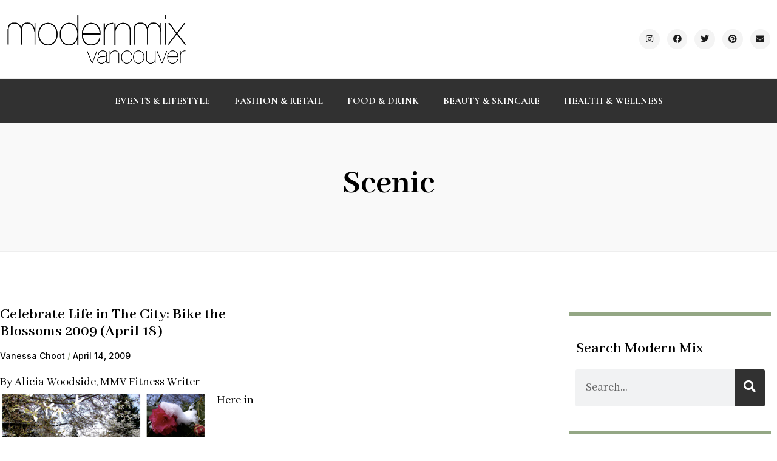

--- FILE ---
content_type: text/html; charset=UTF-8
request_url: https://modernmixvancouver.com/tag/scenic/
body_size: 13702
content:
<!doctype html>
<html dir="ltr" lang="en-US" prefix="og: https://ogp.me/ns#">
<head>
	<meta charset="UTF-8">
	<meta name="viewport" content="width=device-width, initial-scale=1">
	<link rel="profile" href="https://gmpg.org/xfn/11">
	<title>scenic | Modern Mix Vancouver</title>

		<!-- All in One SEO 4.9.3 - aioseo.com -->
	<meta name="robots" content="max-image-preview:large" />
	<link rel="canonical" href="https://modernmixvancouver.com/tag/scenic/" />
	<meta name="generator" content="All in One SEO (AIOSEO) 4.9.3" />
		<script type="application/ld+json" class="aioseo-schema">
			{"@context":"https:\/\/schema.org","@graph":[{"@type":"BreadcrumbList","@id":"https:\/\/modernmixvancouver.com\/tag\/scenic\/#breadcrumblist","itemListElement":[{"@type":"ListItem","@id":"https:\/\/modernmixvancouver.com#listItem","position":1,"name":"Home","item":"https:\/\/modernmixvancouver.com","nextItem":{"@type":"ListItem","@id":"https:\/\/modernmixvancouver.com\/tag\/scenic\/#listItem","name":"scenic"}},{"@type":"ListItem","@id":"https:\/\/modernmixvancouver.com\/tag\/scenic\/#listItem","position":2,"name":"scenic","previousItem":{"@type":"ListItem","@id":"https:\/\/modernmixvancouver.com#listItem","name":"Home"}}]},{"@type":"CollectionPage","@id":"https:\/\/modernmixvancouver.com\/tag\/scenic\/#collectionpage","url":"https:\/\/modernmixvancouver.com\/tag\/scenic\/","name":"scenic | Modern Mix Vancouver","inLanguage":"en-US","isPartOf":{"@id":"https:\/\/modernmixvancouver.com\/#website"},"breadcrumb":{"@id":"https:\/\/modernmixvancouver.com\/tag\/scenic\/#breadcrumblist"}},{"@type":"Organization","@id":"https:\/\/modernmixvancouver.com\/#organization","name":"Modern Mix Vancouver","description":"Canadian lifestyle blogger and content creator keeping you in the know on local brands, businesses and experiences in Vancouver","url":"https:\/\/modernmixvancouver.com\/"},{"@type":"WebSite","@id":"https:\/\/modernmixvancouver.com\/#website","url":"https:\/\/modernmixvancouver.com\/","name":"Modern Mix Vancouver","description":"Canadian lifestyle blogger and content creator keeping you in the know on local brands, businesses and experiences in Vancouver","inLanguage":"en-US","publisher":{"@id":"https:\/\/modernmixvancouver.com\/#organization"}}]}
		</script>
		<!-- All in One SEO -->

<link rel="alternate" type="application/rss+xml" title="Modern Mix Vancouver &raquo; Feed" href="https://modernmixvancouver.com/feed/" />
<link rel="alternate" type="application/rss+xml" title="Modern Mix Vancouver &raquo; Comments Feed" href="https://modernmixvancouver.com/comments/feed/" />
<link rel="alternate" type="application/rss+xml" title="Modern Mix Vancouver &raquo; scenic Tag Feed" href="https://modernmixvancouver.com/tag/scenic/feed/" />
<script>
window._wpemojiSettings = {"baseUrl":"https:\/\/s.w.org\/images\/core\/emoji\/14.0.0\/72x72\/","ext":".png","svgUrl":"https:\/\/s.w.org\/images\/core\/emoji\/14.0.0\/svg\/","svgExt":".svg","source":{"concatemoji":"https:\/\/modernmixvancouver.com\/wp-includes\/js\/wp-emoji-release.min.js?ver=3729f3c3bbe44cee7898ad3d334912e3"}};
/*! This file is auto-generated */
!function(i,n){var o,s,e;function c(e){try{var t={supportTests:e,timestamp:(new Date).valueOf()};sessionStorage.setItem(o,JSON.stringify(t))}catch(e){}}function p(e,t,n){e.clearRect(0,0,e.canvas.width,e.canvas.height),e.fillText(t,0,0);var t=new Uint32Array(e.getImageData(0,0,e.canvas.width,e.canvas.height).data),r=(e.clearRect(0,0,e.canvas.width,e.canvas.height),e.fillText(n,0,0),new Uint32Array(e.getImageData(0,0,e.canvas.width,e.canvas.height).data));return t.every(function(e,t){return e===r[t]})}function u(e,t,n){switch(t){case"flag":return n(e,"\ud83c\udff3\ufe0f\u200d\u26a7\ufe0f","\ud83c\udff3\ufe0f\u200b\u26a7\ufe0f")?!1:!n(e,"\ud83c\uddfa\ud83c\uddf3","\ud83c\uddfa\u200b\ud83c\uddf3")&&!n(e,"\ud83c\udff4\udb40\udc67\udb40\udc62\udb40\udc65\udb40\udc6e\udb40\udc67\udb40\udc7f","\ud83c\udff4\u200b\udb40\udc67\u200b\udb40\udc62\u200b\udb40\udc65\u200b\udb40\udc6e\u200b\udb40\udc67\u200b\udb40\udc7f");case"emoji":return!n(e,"\ud83e\udef1\ud83c\udffb\u200d\ud83e\udef2\ud83c\udfff","\ud83e\udef1\ud83c\udffb\u200b\ud83e\udef2\ud83c\udfff")}return!1}function f(e,t,n){var r="undefined"!=typeof WorkerGlobalScope&&self instanceof WorkerGlobalScope?new OffscreenCanvas(300,150):i.createElement("canvas"),a=r.getContext("2d",{willReadFrequently:!0}),o=(a.textBaseline="top",a.font="600 32px Arial",{});return e.forEach(function(e){o[e]=t(a,e,n)}),o}function t(e){var t=i.createElement("script");t.src=e,t.defer=!0,i.head.appendChild(t)}"undefined"!=typeof Promise&&(o="wpEmojiSettingsSupports",s=["flag","emoji"],n.supports={everything:!0,everythingExceptFlag:!0},e=new Promise(function(e){i.addEventListener("DOMContentLoaded",e,{once:!0})}),new Promise(function(t){var n=function(){try{var e=JSON.parse(sessionStorage.getItem(o));if("object"==typeof e&&"number"==typeof e.timestamp&&(new Date).valueOf()<e.timestamp+604800&&"object"==typeof e.supportTests)return e.supportTests}catch(e){}return null}();if(!n){if("undefined"!=typeof Worker&&"undefined"!=typeof OffscreenCanvas&&"undefined"!=typeof URL&&URL.createObjectURL&&"undefined"!=typeof Blob)try{var e="postMessage("+f.toString()+"("+[JSON.stringify(s),u.toString(),p.toString()].join(",")+"));",r=new Blob([e],{type:"text/javascript"}),a=new Worker(URL.createObjectURL(r),{name:"wpTestEmojiSupports"});return void(a.onmessage=function(e){c(n=e.data),a.terminate(),t(n)})}catch(e){}c(n=f(s,u,p))}t(n)}).then(function(e){for(var t in e)n.supports[t]=e[t],n.supports.everything=n.supports.everything&&n.supports[t],"flag"!==t&&(n.supports.everythingExceptFlag=n.supports.everythingExceptFlag&&n.supports[t]);n.supports.everythingExceptFlag=n.supports.everythingExceptFlag&&!n.supports.flag,n.DOMReady=!1,n.readyCallback=function(){n.DOMReady=!0}}).then(function(){return e}).then(function(){var e;n.supports.everything||(n.readyCallback(),(e=n.source||{}).concatemoji?t(e.concatemoji):e.wpemoji&&e.twemoji&&(t(e.twemoji),t(e.wpemoji)))}))}((window,document),window._wpemojiSettings);
</script>
<style id='wp-emoji-styles-inline-css'>

	img.wp-smiley, img.emoji {
		display: inline !important;
		border: none !important;
		box-shadow: none !important;
		height: 1em !important;
		width: 1em !important;
		margin: 0 0.07em !important;
		vertical-align: -0.1em !important;
		background: none !important;
		padding: 0 !important;
	}
</style>
<link rel='stylesheet' id='wp-block-library-css' href='https://modernmixvancouver.com/wp-includes/css/dist/block-library/style.min.css?ver=3729f3c3bbe44cee7898ad3d334912e3' media='all' />
<link rel='stylesheet' id='aioseo/css/src/vue/standalone/blocks/table-of-contents/global.scss-css' href='https://modernmixvancouver.com/wp-content/plugins/all-in-one-seo-pack/dist/Lite/assets/css/table-of-contents/global.e90f6d47.css?ver=4.9.3' media='all' />
<style id='classic-theme-styles-inline-css'>
/*! This file is auto-generated */
.wp-block-button__link{color:#fff;background-color:#32373c;border-radius:9999px;box-shadow:none;text-decoration:none;padding:calc(.667em + 2px) calc(1.333em + 2px);font-size:1.125em}.wp-block-file__button{background:#32373c;color:#fff;text-decoration:none}
</style>
<style id='global-styles-inline-css'>
body{--wp--preset--color--black: #000000;--wp--preset--color--cyan-bluish-gray: #abb8c3;--wp--preset--color--white: #ffffff;--wp--preset--color--pale-pink: #f78da7;--wp--preset--color--vivid-red: #cf2e2e;--wp--preset--color--luminous-vivid-orange: #ff6900;--wp--preset--color--luminous-vivid-amber: #fcb900;--wp--preset--color--light-green-cyan: #7bdcb5;--wp--preset--color--vivid-green-cyan: #00d084;--wp--preset--color--pale-cyan-blue: #8ed1fc;--wp--preset--color--vivid-cyan-blue: #0693e3;--wp--preset--color--vivid-purple: #9b51e0;--wp--preset--gradient--vivid-cyan-blue-to-vivid-purple: linear-gradient(135deg,rgba(6,147,227,1) 0%,rgb(155,81,224) 100%);--wp--preset--gradient--light-green-cyan-to-vivid-green-cyan: linear-gradient(135deg,rgb(122,220,180) 0%,rgb(0,208,130) 100%);--wp--preset--gradient--luminous-vivid-amber-to-luminous-vivid-orange: linear-gradient(135deg,rgba(252,185,0,1) 0%,rgba(255,105,0,1) 100%);--wp--preset--gradient--luminous-vivid-orange-to-vivid-red: linear-gradient(135deg,rgba(255,105,0,1) 0%,rgb(207,46,46) 100%);--wp--preset--gradient--very-light-gray-to-cyan-bluish-gray: linear-gradient(135deg,rgb(238,238,238) 0%,rgb(169,184,195) 100%);--wp--preset--gradient--cool-to-warm-spectrum: linear-gradient(135deg,rgb(74,234,220) 0%,rgb(151,120,209) 20%,rgb(207,42,186) 40%,rgb(238,44,130) 60%,rgb(251,105,98) 80%,rgb(254,248,76) 100%);--wp--preset--gradient--blush-light-purple: linear-gradient(135deg,rgb(255,206,236) 0%,rgb(152,150,240) 100%);--wp--preset--gradient--blush-bordeaux: linear-gradient(135deg,rgb(254,205,165) 0%,rgb(254,45,45) 50%,rgb(107,0,62) 100%);--wp--preset--gradient--luminous-dusk: linear-gradient(135deg,rgb(255,203,112) 0%,rgb(199,81,192) 50%,rgb(65,88,208) 100%);--wp--preset--gradient--pale-ocean: linear-gradient(135deg,rgb(255,245,203) 0%,rgb(182,227,212) 50%,rgb(51,167,181) 100%);--wp--preset--gradient--electric-grass: linear-gradient(135deg,rgb(202,248,128) 0%,rgb(113,206,126) 100%);--wp--preset--gradient--midnight: linear-gradient(135deg,rgb(2,3,129) 0%,rgb(40,116,252) 100%);--wp--preset--font-size--small: 13px;--wp--preset--font-size--medium: 20px;--wp--preset--font-size--large: 36px;--wp--preset--font-size--x-large: 42px;--wp--preset--spacing--20: 0.44rem;--wp--preset--spacing--30: 0.67rem;--wp--preset--spacing--40: 1rem;--wp--preset--spacing--50: 1.5rem;--wp--preset--spacing--60: 2.25rem;--wp--preset--spacing--70: 3.38rem;--wp--preset--spacing--80: 5.06rem;--wp--preset--shadow--natural: 6px 6px 9px rgba(0, 0, 0, 0.2);--wp--preset--shadow--deep: 12px 12px 50px rgba(0, 0, 0, 0.4);--wp--preset--shadow--sharp: 6px 6px 0px rgba(0, 0, 0, 0.2);--wp--preset--shadow--outlined: 6px 6px 0px -3px rgba(255, 255, 255, 1), 6px 6px rgba(0, 0, 0, 1);--wp--preset--shadow--crisp: 6px 6px 0px rgba(0, 0, 0, 1);}:where(.is-layout-flex){gap: 0.5em;}:where(.is-layout-grid){gap: 0.5em;}body .is-layout-flow > .alignleft{float: left;margin-inline-start: 0;margin-inline-end: 2em;}body .is-layout-flow > .alignright{float: right;margin-inline-start: 2em;margin-inline-end: 0;}body .is-layout-flow > .aligncenter{margin-left: auto !important;margin-right: auto !important;}body .is-layout-constrained > .alignleft{float: left;margin-inline-start: 0;margin-inline-end: 2em;}body .is-layout-constrained > .alignright{float: right;margin-inline-start: 2em;margin-inline-end: 0;}body .is-layout-constrained > .aligncenter{margin-left: auto !important;margin-right: auto !important;}body .is-layout-constrained > :where(:not(.alignleft):not(.alignright):not(.alignfull)){max-width: var(--wp--style--global--content-size);margin-left: auto !important;margin-right: auto !important;}body .is-layout-constrained > .alignwide{max-width: var(--wp--style--global--wide-size);}body .is-layout-flex{display: flex;}body .is-layout-flex{flex-wrap: wrap;align-items: center;}body .is-layout-flex > *{margin: 0;}body .is-layout-grid{display: grid;}body .is-layout-grid > *{margin: 0;}:where(.wp-block-columns.is-layout-flex){gap: 2em;}:where(.wp-block-columns.is-layout-grid){gap: 2em;}:where(.wp-block-post-template.is-layout-flex){gap: 1.25em;}:where(.wp-block-post-template.is-layout-grid){gap: 1.25em;}.has-black-color{color: var(--wp--preset--color--black) !important;}.has-cyan-bluish-gray-color{color: var(--wp--preset--color--cyan-bluish-gray) !important;}.has-white-color{color: var(--wp--preset--color--white) !important;}.has-pale-pink-color{color: var(--wp--preset--color--pale-pink) !important;}.has-vivid-red-color{color: var(--wp--preset--color--vivid-red) !important;}.has-luminous-vivid-orange-color{color: var(--wp--preset--color--luminous-vivid-orange) !important;}.has-luminous-vivid-amber-color{color: var(--wp--preset--color--luminous-vivid-amber) !important;}.has-light-green-cyan-color{color: var(--wp--preset--color--light-green-cyan) !important;}.has-vivid-green-cyan-color{color: var(--wp--preset--color--vivid-green-cyan) !important;}.has-pale-cyan-blue-color{color: var(--wp--preset--color--pale-cyan-blue) !important;}.has-vivid-cyan-blue-color{color: var(--wp--preset--color--vivid-cyan-blue) !important;}.has-vivid-purple-color{color: var(--wp--preset--color--vivid-purple) !important;}.has-black-background-color{background-color: var(--wp--preset--color--black) !important;}.has-cyan-bluish-gray-background-color{background-color: var(--wp--preset--color--cyan-bluish-gray) !important;}.has-white-background-color{background-color: var(--wp--preset--color--white) !important;}.has-pale-pink-background-color{background-color: var(--wp--preset--color--pale-pink) !important;}.has-vivid-red-background-color{background-color: var(--wp--preset--color--vivid-red) !important;}.has-luminous-vivid-orange-background-color{background-color: var(--wp--preset--color--luminous-vivid-orange) !important;}.has-luminous-vivid-amber-background-color{background-color: var(--wp--preset--color--luminous-vivid-amber) !important;}.has-light-green-cyan-background-color{background-color: var(--wp--preset--color--light-green-cyan) !important;}.has-vivid-green-cyan-background-color{background-color: var(--wp--preset--color--vivid-green-cyan) !important;}.has-pale-cyan-blue-background-color{background-color: var(--wp--preset--color--pale-cyan-blue) !important;}.has-vivid-cyan-blue-background-color{background-color: var(--wp--preset--color--vivid-cyan-blue) !important;}.has-vivid-purple-background-color{background-color: var(--wp--preset--color--vivid-purple) !important;}.has-black-border-color{border-color: var(--wp--preset--color--black) !important;}.has-cyan-bluish-gray-border-color{border-color: var(--wp--preset--color--cyan-bluish-gray) !important;}.has-white-border-color{border-color: var(--wp--preset--color--white) !important;}.has-pale-pink-border-color{border-color: var(--wp--preset--color--pale-pink) !important;}.has-vivid-red-border-color{border-color: var(--wp--preset--color--vivid-red) !important;}.has-luminous-vivid-orange-border-color{border-color: var(--wp--preset--color--luminous-vivid-orange) !important;}.has-luminous-vivid-amber-border-color{border-color: var(--wp--preset--color--luminous-vivid-amber) !important;}.has-light-green-cyan-border-color{border-color: var(--wp--preset--color--light-green-cyan) !important;}.has-vivid-green-cyan-border-color{border-color: var(--wp--preset--color--vivid-green-cyan) !important;}.has-pale-cyan-blue-border-color{border-color: var(--wp--preset--color--pale-cyan-blue) !important;}.has-vivid-cyan-blue-border-color{border-color: var(--wp--preset--color--vivid-cyan-blue) !important;}.has-vivid-purple-border-color{border-color: var(--wp--preset--color--vivid-purple) !important;}.has-vivid-cyan-blue-to-vivid-purple-gradient-background{background: var(--wp--preset--gradient--vivid-cyan-blue-to-vivid-purple) !important;}.has-light-green-cyan-to-vivid-green-cyan-gradient-background{background: var(--wp--preset--gradient--light-green-cyan-to-vivid-green-cyan) !important;}.has-luminous-vivid-amber-to-luminous-vivid-orange-gradient-background{background: var(--wp--preset--gradient--luminous-vivid-amber-to-luminous-vivid-orange) !important;}.has-luminous-vivid-orange-to-vivid-red-gradient-background{background: var(--wp--preset--gradient--luminous-vivid-orange-to-vivid-red) !important;}.has-very-light-gray-to-cyan-bluish-gray-gradient-background{background: var(--wp--preset--gradient--very-light-gray-to-cyan-bluish-gray) !important;}.has-cool-to-warm-spectrum-gradient-background{background: var(--wp--preset--gradient--cool-to-warm-spectrum) !important;}.has-blush-light-purple-gradient-background{background: var(--wp--preset--gradient--blush-light-purple) !important;}.has-blush-bordeaux-gradient-background{background: var(--wp--preset--gradient--blush-bordeaux) !important;}.has-luminous-dusk-gradient-background{background: var(--wp--preset--gradient--luminous-dusk) !important;}.has-pale-ocean-gradient-background{background: var(--wp--preset--gradient--pale-ocean) !important;}.has-electric-grass-gradient-background{background: var(--wp--preset--gradient--electric-grass) !important;}.has-midnight-gradient-background{background: var(--wp--preset--gradient--midnight) !important;}.has-small-font-size{font-size: var(--wp--preset--font-size--small) !important;}.has-medium-font-size{font-size: var(--wp--preset--font-size--medium) !important;}.has-large-font-size{font-size: var(--wp--preset--font-size--large) !important;}.has-x-large-font-size{font-size: var(--wp--preset--font-size--x-large) !important;}
.wp-block-navigation a:where(:not(.wp-element-button)){color: inherit;}
:where(.wp-block-post-template.is-layout-flex){gap: 1.25em;}:where(.wp-block-post-template.is-layout-grid){gap: 1.25em;}
:where(.wp-block-columns.is-layout-flex){gap: 2em;}:where(.wp-block-columns.is-layout-grid){gap: 2em;}
.wp-block-pullquote{font-size: 1.5em;line-height: 1.6;}
</style>
<link rel='stylesheet' id='hello-elementor-css' href='https://modernmixvancouver.com/wp-content/themes/hello-elementor/style.min.css?ver=3.0.0' media='all' />
<link rel='stylesheet' id='hello-elementor-theme-style-css' href='https://modernmixvancouver.com/wp-content/themes/hello-elementor/theme.min.css?ver=3.0.0' media='all' />
<link rel='stylesheet' id='hello-elementor-header-footer-css' href='https://modernmixvancouver.com/wp-content/themes/hello-elementor/header-footer.min.css?ver=3.0.0' media='all' />
<link rel='stylesheet' id='elementor-frontend-css' href='https://modernmixvancouver.com/wp-content/plugins/elementor/assets/css/frontend-lite.min.css?ver=3.18.3' media='all' />
<link rel='stylesheet' id='elementor-post-34148-css' href='https://modernmixvancouver.com/wp-content/uploads/elementor/css/post-34148.css?ver=1705693286' media='all' />
<link rel='stylesheet' id='elementor-icons-css' href='https://modernmixvancouver.com/wp-content/plugins/elementor/assets/lib/eicons/css/elementor-icons.min.css?ver=5.25.0' media='all' />
<link rel='stylesheet' id='swiper-css' href='https://modernmixvancouver.com/wp-content/plugins/elementor/assets/lib/swiper/css/swiper.min.css?ver=5.3.6' media='all' />
<link rel='stylesheet' id='elementor-pro-css' href='https://modernmixvancouver.com/wp-content/plugins/elementor-pro/assets/css/frontend-lite.min.css?ver=3.18.3' media='all' />
<link rel='stylesheet' id='elementor-global-css' href='https://modernmixvancouver.com/wp-content/uploads/elementor/css/global.css?ver=1705693395' media='all' />
<link rel='stylesheet' id='elementor-post-34128-css' href='https://modernmixvancouver.com/wp-content/uploads/elementor/css/post-34128.css?ver=1705693286' media='all' />
<link rel='stylesheet' id='elementor-post-34131-css' href='https://modernmixvancouver.com/wp-content/uploads/elementor/css/post-34131.css?ver=1705693286' media='all' />
<link rel='stylesheet' id='elementor-post-34139-css' href='https://modernmixvancouver.com/wp-content/uploads/elementor/css/post-34139.css?ver=1705693532' media='all' />
<link rel='stylesheet' id='google-fonts-1-css' href='https://fonts.googleapis.com/css?family=Cormorant+Garamond%3A100%2C100italic%2C200%2C200italic%2C300%2C300italic%2C400%2C400italic%2C500%2C500italic%2C600%2C600italic%2C700%2C700italic%2C800%2C800italic%2C900%2C900italic%7CAbhaya+Libre%3A100%2C100italic%2C200%2C200italic%2C300%2C300italic%2C400%2C400italic%2C500%2C500italic%2C600%2C600italic%2C700%2C700italic%2C800%2C800italic%2C900%2C900italic%7CInter%3A100%2C100italic%2C200%2C200italic%2C300%2C300italic%2C400%2C400italic%2C500%2C500italic%2C600%2C600italic%2C700%2C700italic%2C800%2C800italic%2C900%2C900italic%7CPlayfair+Display%3A100%2C100italic%2C200%2C200italic%2C300%2C300italic%2C400%2C400italic%2C500%2C500italic%2C600%2C600italic%2C700%2C700italic%2C800%2C800italic%2C900%2C900italic&#038;display=swap&#038;ver=3729f3c3bbe44cee7898ad3d334912e3' media='all' />
<link rel='stylesheet' id='elementor-icons-shared-0-css' href='https://modernmixvancouver.com/wp-content/plugins/elementor/assets/lib/font-awesome/css/fontawesome.min.css?ver=5.15.3' media='all' />
<link rel='stylesheet' id='elementor-icons-fa-brands-css' href='https://modernmixvancouver.com/wp-content/plugins/elementor/assets/lib/font-awesome/css/brands.min.css?ver=5.15.3' media='all' />
<link rel='stylesheet' id='elementor-icons-fa-solid-css' href='https://modernmixvancouver.com/wp-content/plugins/elementor/assets/lib/font-awesome/css/solid.min.css?ver=5.15.3' media='all' />
<link rel="preconnect" href="https://fonts.gstatic.com/" crossorigin><link rel="https://api.w.org/" href="https://modernmixvancouver.com/wp-json/" /><link rel="alternate" type="application/json" href="https://modernmixvancouver.com/wp-json/wp/v2/tags/1519" /><link rel="EditURI" type="application/rsd+xml" title="RSD" href="https://modernmixvancouver.com/xmlrpc.php?rsd" />

<meta name="generator" content="Elementor 3.18.3; features: e_dom_optimization, e_optimized_assets_loading, e_optimized_css_loading, additional_custom_breakpoints, block_editor_assets_optimize, e_image_loading_optimization; settings: css_print_method-external, google_font-enabled, font_display-swap">
</head>
<body class="archive tag tag-scenic tag-1519 elementor-default elementor-template-full-width elementor-kit-34148 elementor-page-34139">


<a class="skip-link screen-reader-text" href="#content">Skip to content</a>

		<div data-elementor-type="header" data-elementor-id="34128" class="elementor elementor-34128 elementor-location-header" data-elementor-post-type="elementor_library">
								<section class="elementor-section elementor-top-section elementor-element elementor-element-07bf854 elementor-section-content-middle elementor-hidden-mobile elementor-section-boxed elementor-section-height-default elementor-section-height-default" data-id="07bf854" data-element_type="section">
						<div class="elementor-container elementor-column-gap-default">
					<div class="elementor-column elementor-col-50 elementor-top-column elementor-element elementor-element-82f3986 elementor-hidden-mobile" data-id="82f3986" data-element_type="column">
			<div class="elementor-widget-wrap elementor-element-populated">
								<div class="elementor-element elementor-element-230a745 elementor-hidden-mobile elementor-widget elementor-widget-image" data-id="230a745" data-element_type="widget" data-widget_type="image.default">
				<div class="elementor-widget-container">
			<style>/*! elementor - v3.18.0 - 20-12-2023 */
.elementor-widget-image{text-align:center}.elementor-widget-image a{display:inline-block}.elementor-widget-image a img[src$=".svg"]{width:48px}.elementor-widget-image img{vertical-align:middle;display:inline-block}</style>													<a href="https://modernmixvancouver.com">
							<img width="542" height="154" src="https://modernmixvancouver.com/wp-content/uploads/2023/01/MMV-logo-high-res.png" class="attachment-full size-full wp-image-34118" alt="" />								</a>
															</div>
				</div>
					</div>
		</div>
				<div class="elementor-column elementor-col-50 elementor-top-column elementor-element elementor-element-7a2c8c9 elementor-hidden-mobile" data-id="7a2c8c9" data-element_type="column">
			<div class="elementor-widget-wrap elementor-element-populated">
								<div class="elementor-element elementor-element-288b791 elementor-widget__width-auto elementor-shape-circle e-grid-align-mobile-left elementor-widget-mobile__width-inherit elementor-hidden-mobile elementor-grid-0 elementor-widget elementor-widget-social-icons" data-id="288b791" data-element_type="widget" data-widget_type="social-icons.default">
				<div class="elementor-widget-container">
			<style>/*! elementor - v3.18.0 - 20-12-2023 */
.elementor-widget-social-icons.elementor-grid-0 .elementor-widget-container,.elementor-widget-social-icons.elementor-grid-mobile-0 .elementor-widget-container,.elementor-widget-social-icons.elementor-grid-tablet-0 .elementor-widget-container{line-height:1;font-size:0}.elementor-widget-social-icons:not(.elementor-grid-0):not(.elementor-grid-tablet-0):not(.elementor-grid-mobile-0) .elementor-grid{display:inline-grid}.elementor-widget-social-icons .elementor-grid{grid-column-gap:var(--grid-column-gap,5px);grid-row-gap:var(--grid-row-gap,5px);grid-template-columns:var(--grid-template-columns);justify-content:var(--justify-content,center);justify-items:var(--justify-content,center)}.elementor-icon.elementor-social-icon{font-size:var(--icon-size,25px);line-height:var(--icon-size,25px);width:calc(var(--icon-size, 25px) + 2 * var(--icon-padding, .5em));height:calc(var(--icon-size, 25px) + 2 * var(--icon-padding, .5em))}.elementor-social-icon{--e-social-icon-icon-color:#fff;display:inline-flex;background-color:#69727d;align-items:center;justify-content:center;text-align:center;cursor:pointer}.elementor-social-icon i{color:var(--e-social-icon-icon-color)}.elementor-social-icon svg{fill:var(--e-social-icon-icon-color)}.elementor-social-icon:last-child{margin:0}.elementor-social-icon:hover{opacity:.9;color:#fff}.elementor-social-icon-android{background-color:#a4c639}.elementor-social-icon-apple{background-color:#999}.elementor-social-icon-behance{background-color:#1769ff}.elementor-social-icon-bitbucket{background-color:#205081}.elementor-social-icon-codepen{background-color:#000}.elementor-social-icon-delicious{background-color:#39f}.elementor-social-icon-deviantart{background-color:#05cc47}.elementor-social-icon-digg{background-color:#005be2}.elementor-social-icon-dribbble{background-color:#ea4c89}.elementor-social-icon-elementor{background-color:#d30c5c}.elementor-social-icon-envelope{background-color:#ea4335}.elementor-social-icon-facebook,.elementor-social-icon-facebook-f{background-color:#3b5998}.elementor-social-icon-flickr{background-color:#0063dc}.elementor-social-icon-foursquare{background-color:#2d5be3}.elementor-social-icon-free-code-camp,.elementor-social-icon-freecodecamp{background-color:#006400}.elementor-social-icon-github{background-color:#333}.elementor-social-icon-gitlab{background-color:#e24329}.elementor-social-icon-globe{background-color:#69727d}.elementor-social-icon-google-plus,.elementor-social-icon-google-plus-g{background-color:#dd4b39}.elementor-social-icon-houzz{background-color:#7ac142}.elementor-social-icon-instagram{background-color:#262626}.elementor-social-icon-jsfiddle{background-color:#487aa2}.elementor-social-icon-link{background-color:#818a91}.elementor-social-icon-linkedin,.elementor-social-icon-linkedin-in{background-color:#0077b5}.elementor-social-icon-medium{background-color:#00ab6b}.elementor-social-icon-meetup{background-color:#ec1c40}.elementor-social-icon-mixcloud{background-color:#273a4b}.elementor-social-icon-odnoklassniki{background-color:#f4731c}.elementor-social-icon-pinterest{background-color:#bd081c}.elementor-social-icon-product-hunt{background-color:#da552f}.elementor-social-icon-reddit{background-color:#ff4500}.elementor-social-icon-rss{background-color:#f26522}.elementor-social-icon-shopping-cart{background-color:#4caf50}.elementor-social-icon-skype{background-color:#00aff0}.elementor-social-icon-slideshare{background-color:#0077b5}.elementor-social-icon-snapchat{background-color:#fffc00}.elementor-social-icon-soundcloud{background-color:#f80}.elementor-social-icon-spotify{background-color:#2ebd59}.elementor-social-icon-stack-overflow{background-color:#fe7a15}.elementor-social-icon-steam{background-color:#00adee}.elementor-social-icon-stumbleupon{background-color:#eb4924}.elementor-social-icon-telegram{background-color:#2ca5e0}.elementor-social-icon-thumb-tack{background-color:#1aa1d8}.elementor-social-icon-tripadvisor{background-color:#589442}.elementor-social-icon-tumblr{background-color:#35465c}.elementor-social-icon-twitch{background-color:#6441a5}.elementor-social-icon-twitter{background-color:#1da1f2}.elementor-social-icon-viber{background-color:#665cac}.elementor-social-icon-vimeo{background-color:#1ab7ea}.elementor-social-icon-vk{background-color:#45668e}.elementor-social-icon-weibo{background-color:#dd2430}.elementor-social-icon-weixin{background-color:#31a918}.elementor-social-icon-whatsapp{background-color:#25d366}.elementor-social-icon-wordpress{background-color:#21759b}.elementor-social-icon-xing{background-color:#026466}.elementor-social-icon-yelp{background-color:#af0606}.elementor-social-icon-youtube{background-color:#cd201f}.elementor-social-icon-500px{background-color:#0099e5}.elementor-shape-rounded .elementor-icon.elementor-social-icon{border-radius:10%}.elementor-shape-circle .elementor-icon.elementor-social-icon{border-radius:50%}</style>		<div class="elementor-social-icons-wrapper elementor-grid">
							<span class="elementor-grid-item">
					<a class="elementor-icon elementor-social-icon elementor-social-icon-instagram elementor-repeater-item-c1e6dbf" href="https://www.instagram.com/modernmixvan/" target="_blank">
						<span class="elementor-screen-only">Instagram</span>
						<i class="fab fa-instagram"></i>					</a>
				</span>
							<span class="elementor-grid-item">
					<a class="elementor-icon elementor-social-icon elementor-social-icon-facebook elementor-repeater-item-15ea029" href="https://www.facebook.com/modernmixvancouver" target="_blank">
						<span class="elementor-screen-only">Facebook</span>
						<i class="fab fa-facebook"></i>					</a>
				</span>
							<span class="elementor-grid-item">
					<a class="elementor-icon elementor-social-icon elementor-social-icon-twitter elementor-repeater-item-1cf7b90" href="https://twitter.com/modernmixvan" target="_blank">
						<span class="elementor-screen-only">Twitter</span>
						<i class="fab fa-twitter"></i>					</a>
				</span>
							<span class="elementor-grid-item">
					<a class="elementor-icon elementor-social-icon elementor-social-icon-pinterest elementor-repeater-item-71b8bed" href="https://www.pinterest.ca/modernmixvancouver/" target="_blank">
						<span class="elementor-screen-only">Pinterest</span>
						<i class="fab fa-pinterest"></i>					</a>
				</span>
							<span class="elementor-grid-item">
					<a class="elementor-icon elementor-social-icon elementor-social-icon-envelope elementor-repeater-item-e4be654" href="mailto:%20modernmixvancouver@gmail.com" target="_blank">
						<span class="elementor-screen-only">Envelope</span>
						<i class="fas fa-envelope"></i>					</a>
				</span>
					</div>
				</div>
				</div>
					</div>
		</div>
							</div>
		</section>
				<section class="elementor-section elementor-top-section elementor-element elementor-element-447749d4 elementor-section-content-middle elementor-hidden-mobile elementor-section-boxed elementor-section-height-default elementor-section-height-default" data-id="447749d4" data-element_type="section" data-settings="{&quot;background_background&quot;:&quot;classic&quot;}">
						<div class="elementor-container elementor-column-gap-default">
					<div class="elementor-column elementor-col-100 elementor-top-column elementor-element elementor-element-16d23a5e" data-id="16d23a5e" data-element_type="column">
			<div class="elementor-widget-wrap elementor-element-populated">
								<div class="elementor-element elementor-element-c5b7941 elementor-nav-menu__align-center elementor-nav-menu--dropdown-tablet elementor-nav-menu__text-align-aside elementor-nav-menu--toggle elementor-nav-menu--burger elementor-widget elementor-widget-nav-menu" data-id="c5b7941" data-element_type="widget" data-settings="{&quot;layout&quot;:&quot;horizontal&quot;,&quot;submenu_icon&quot;:{&quot;value&quot;:&quot;&lt;i class=\&quot;fas fa-caret-down\&quot;&gt;&lt;\/i&gt;&quot;,&quot;library&quot;:&quot;fa-solid&quot;},&quot;toggle&quot;:&quot;burger&quot;}" data-widget_type="nav-menu.default">
				<div class="elementor-widget-container">
			<link rel="stylesheet" href="https://modernmixvancouver.com/wp-content/plugins/elementor-pro/assets/css/widget-nav-menu.min.css">			<nav class="elementor-nav-menu--main elementor-nav-menu__container elementor-nav-menu--layout-horizontal e--pointer-underline e--animation-fade">
				<ul id="menu-1-c5b7941" class="elementor-nav-menu"><li class="menu-item menu-item-type-taxonomy menu-item-object-category menu-item-14091"><a href="https://modernmixvancouver.com/category/upcoming-events/" class="elementor-item">Events &amp; Lifestyle</a></li>
<li class="menu-item menu-item-type-taxonomy menu-item-object-category menu-item-14092"><a href="https://modernmixvancouver.com/category/fashion-retail/" class="elementor-item">Fashion &amp; Retail</a></li>
<li class="menu-item menu-item-type-taxonomy menu-item-object-category menu-item-14093"><a href="https://modernmixvancouver.com/category/food-drink/" class="elementor-item">Food &amp; Drink</a></li>
<li class="menu-item menu-item-type-taxonomy menu-item-object-category menu-item-14094"><a href="https://modernmixvancouver.com/category/beauty-skincare/" class="elementor-item">Beauty &amp; Skincare</a></li>
<li class="menu-item menu-item-type-taxonomy menu-item-object-category menu-item-14096"><a href="https://modernmixvancouver.com/category/health-wellness-fitness-athletics/" class="elementor-item">Health &amp; Wellness</a></li>
</ul>			</nav>
					<div class="elementor-menu-toggle" role="button" tabindex="0" aria-label="Menu Toggle" aria-expanded="false">
			<i aria-hidden="true" role="presentation" class="elementor-menu-toggle__icon--open eicon-menu-bar"></i><i aria-hidden="true" role="presentation" class="elementor-menu-toggle__icon--close eicon-close"></i>			<span class="elementor-screen-only">Menu</span>
		</div>
					<nav class="elementor-nav-menu--dropdown elementor-nav-menu__container" aria-hidden="true">
				<ul id="menu-2-c5b7941" class="elementor-nav-menu"><li class="menu-item menu-item-type-taxonomy menu-item-object-category menu-item-14091"><a href="https://modernmixvancouver.com/category/upcoming-events/" class="elementor-item" tabindex="-1">Events &amp; Lifestyle</a></li>
<li class="menu-item menu-item-type-taxonomy menu-item-object-category menu-item-14092"><a href="https://modernmixvancouver.com/category/fashion-retail/" class="elementor-item" tabindex="-1">Fashion &amp; Retail</a></li>
<li class="menu-item menu-item-type-taxonomy menu-item-object-category menu-item-14093"><a href="https://modernmixvancouver.com/category/food-drink/" class="elementor-item" tabindex="-1">Food &amp; Drink</a></li>
<li class="menu-item menu-item-type-taxonomy menu-item-object-category menu-item-14094"><a href="https://modernmixvancouver.com/category/beauty-skincare/" class="elementor-item" tabindex="-1">Beauty &amp; Skincare</a></li>
<li class="menu-item menu-item-type-taxonomy menu-item-object-category menu-item-14096"><a href="https://modernmixvancouver.com/category/health-wellness-fitness-athletics/" class="elementor-item" tabindex="-1">Health &amp; Wellness</a></li>
</ul>			</nav>
				</div>
				</div>
					</div>
		</div>
							</div>
		</section>
				<section class="elementor-section elementor-top-section elementor-element elementor-element-5ea9c29e elementor-section-content-top elementor-hidden-desktop elementor-hidden-tablet elementor-section-boxed elementor-section-height-default elementor-section-height-default" data-id="5ea9c29e" data-element_type="section">
						<div class="elementor-container elementor-column-gap-default">
					<div class="elementor-column elementor-col-50 elementor-top-column elementor-element elementor-element-58fb9758" data-id="58fb9758" data-element_type="column">
			<div class="elementor-widget-wrap elementor-element-populated">
								<div class="elementor-element elementor-element-3f4f09f elementor-widget elementor-widget-image" data-id="3f4f09f" data-element_type="widget" data-widget_type="image.default">
				<div class="elementor-widget-container">
																<a href="https://modernmixvancouver.com">
							<img width="542" height="154" src="https://modernmixvancouver.com/wp-content/uploads/2023/01/MMV-logo-high-res.png" class="attachment-full size-full wp-image-34118" alt="" />								</a>
															</div>
				</div>
					</div>
		</div>
				<div class="elementor-column elementor-col-50 elementor-top-column elementor-element elementor-element-306792c" data-id="306792c" data-element_type="column">
			<div class="elementor-widget-wrap elementor-element-populated">
								<div class="elementor-element elementor-element-ddc0da6 elementor-nav-menu__text-align-aside elementor-nav-menu--toggle elementor-nav-menu--burger elementor-widget elementor-widget-nav-menu" data-id="ddc0da6" data-element_type="widget" data-settings="{&quot;layout&quot;:&quot;dropdown&quot;,&quot;submenu_icon&quot;:{&quot;value&quot;:&quot;&lt;i class=\&quot;fas fa-caret-down\&quot;&gt;&lt;\/i&gt;&quot;,&quot;library&quot;:&quot;fa-solid&quot;},&quot;toggle&quot;:&quot;burger&quot;}" data-widget_type="nav-menu.default">
				<div class="elementor-widget-container">
					<div class="elementor-menu-toggle" role="button" tabindex="0" aria-label="Menu Toggle" aria-expanded="false">
			<i aria-hidden="true" role="presentation" class="elementor-menu-toggle__icon--open eicon-menu-bar"></i><i aria-hidden="true" role="presentation" class="elementor-menu-toggle__icon--close eicon-close"></i>			<span class="elementor-screen-only">Menu</span>
		</div>
					<nav class="elementor-nav-menu--dropdown elementor-nav-menu__container" aria-hidden="true">
				<ul id="menu-2-ddc0da6" class="elementor-nav-menu"><li class="menu-item menu-item-type-taxonomy menu-item-object-category menu-item-14091"><a href="https://modernmixvancouver.com/category/upcoming-events/" class="elementor-item" tabindex="-1">Events &amp; Lifestyle</a></li>
<li class="menu-item menu-item-type-taxonomy menu-item-object-category menu-item-14092"><a href="https://modernmixvancouver.com/category/fashion-retail/" class="elementor-item" tabindex="-1">Fashion &amp; Retail</a></li>
<li class="menu-item menu-item-type-taxonomy menu-item-object-category menu-item-14093"><a href="https://modernmixvancouver.com/category/food-drink/" class="elementor-item" tabindex="-1">Food &amp; Drink</a></li>
<li class="menu-item menu-item-type-taxonomy menu-item-object-category menu-item-14094"><a href="https://modernmixvancouver.com/category/beauty-skincare/" class="elementor-item" tabindex="-1">Beauty &amp; Skincare</a></li>
<li class="menu-item menu-item-type-taxonomy menu-item-object-category menu-item-14096"><a href="https://modernmixvancouver.com/category/health-wellness-fitness-athletics/" class="elementor-item" tabindex="-1">Health &amp; Wellness</a></li>
</ul>			</nav>
				</div>
				</div>
					</div>
		</div>
							</div>
		</section>
						</div>
				<div data-elementor-type="archive" data-elementor-id="34139" class="elementor elementor-34139 elementor-location-archive" data-elementor-post-type="elementor_library">
								<section class="elementor-section elementor-top-section elementor-element elementor-element-339bcd9f elementor-section-boxed elementor-section-height-default elementor-section-height-default" data-id="339bcd9f" data-element_type="section" data-settings="{&quot;background_background&quot;:&quot;classic&quot;}">
						<div class="elementor-container elementor-column-gap-default">
					<div class="elementor-column elementor-col-100 elementor-top-column elementor-element elementor-element-232da4c" data-id="232da4c" data-element_type="column">
			<div class="elementor-widget-wrap elementor-element-populated">
								<div class="elementor-element elementor-element-6fcaf275 elementor-widget elementor-widget-theme-archive-title elementor-page-title elementor-widget-heading" data-id="6fcaf275" data-element_type="widget" data-widget_type="theme-archive-title.default">
				<div class="elementor-widget-container">
			<style>/*! elementor - v3.18.0 - 20-12-2023 */
.elementor-heading-title{padding:0;margin:0;line-height:1}.elementor-widget-heading .elementor-heading-title[class*=elementor-size-]>a{color:inherit;font-size:inherit;line-height:inherit}.elementor-widget-heading .elementor-heading-title.elementor-size-small{font-size:15px}.elementor-widget-heading .elementor-heading-title.elementor-size-medium{font-size:19px}.elementor-widget-heading .elementor-heading-title.elementor-size-large{font-size:29px}.elementor-widget-heading .elementor-heading-title.elementor-size-xl{font-size:39px}.elementor-widget-heading .elementor-heading-title.elementor-size-xxl{font-size:59px}</style><h1 class="elementor-heading-title elementor-size-default">scenic</h1>		</div>
				</div>
					</div>
		</div>
							</div>
		</section>
				<section class="elementor-section elementor-top-section elementor-element elementor-element-79f53607 elementor-section-boxed elementor-section-height-default elementor-section-height-default" data-id="79f53607" data-element_type="section" data-settings="{&quot;background_background&quot;:&quot;classic&quot;}">
						<div class="elementor-container elementor-column-gap-default">
					<div class="elementor-column elementor-col-50 elementor-top-column elementor-element elementor-element-3a2d575f" data-id="3a2d575f" data-element_type="column">
			<div class="elementor-widget-wrap elementor-element-populated">
								<div class="elementor-element elementor-element-0d1ce64 elementor-widget elementor-widget-spacer" data-id="0d1ce64" data-element_type="widget" data-widget_type="spacer.default">
				<div class="elementor-widget-container">
			<style>/*! elementor - v3.18.0 - 20-12-2023 */
.elementor-column .elementor-spacer-inner{height:var(--spacer-size)}.e-con{--container-widget-width:100%}.e-con-inner>.elementor-widget-spacer,.e-con>.elementor-widget-spacer{width:var(--container-widget-width,var(--spacer-size));--align-self:var(--container-widget-align-self,initial);--flex-shrink:0}.e-con-inner>.elementor-widget-spacer>.elementor-widget-container,.e-con>.elementor-widget-spacer>.elementor-widget-container{height:100%;width:100%}.e-con-inner>.elementor-widget-spacer>.elementor-widget-container>.elementor-spacer,.e-con>.elementor-widget-spacer>.elementor-widget-container>.elementor-spacer{height:100%}.e-con-inner>.elementor-widget-spacer>.elementor-widget-container>.elementor-spacer>.elementor-spacer-inner,.e-con>.elementor-widget-spacer>.elementor-widget-container>.elementor-spacer>.elementor-spacer-inner{height:var(--container-widget-height,var(--spacer-size))}.e-con-inner>.elementor-widget-spacer.elementor-widget-empty,.e-con>.elementor-widget-spacer.elementor-widget-empty{position:relative;min-height:22px;min-width:22px}.e-con-inner>.elementor-widget-spacer.elementor-widget-empty .elementor-widget-empty-icon,.e-con>.elementor-widget-spacer.elementor-widget-empty .elementor-widget-empty-icon{position:absolute;top:0;bottom:0;left:0;right:0;margin:auto;padding:0;width:22px;height:22px}</style>		<div class="elementor-spacer">
			<div class="elementor-spacer-inner"></div>
		</div>
				</div>
				</div>
				<div class="elementor-element elementor-element-6045206a elementor-grid-2 elementor-posts--align-left elementor-grid-tablet-2 elementor-grid-mobile-1 elementor-posts--thumbnail-top elementor-widget elementor-widget-archive-posts" data-id="6045206a" data-element_type="widget" data-settings="{&quot;archive_classic_columns&quot;:&quot;2&quot;,&quot;archive_classic_row_gap&quot;:{&quot;unit&quot;:&quot;px&quot;,&quot;size&quot;:50,&quot;sizes&quot;:[]},&quot;archive_classic_columns_tablet&quot;:&quot;2&quot;,&quot;archive_classic_columns_mobile&quot;:&quot;1&quot;,&quot;archive_classic_row_gap_tablet&quot;:{&quot;unit&quot;:&quot;px&quot;,&quot;size&quot;:&quot;&quot;,&quot;sizes&quot;:[]},&quot;archive_classic_row_gap_mobile&quot;:{&quot;unit&quot;:&quot;px&quot;,&quot;size&quot;:&quot;&quot;,&quot;sizes&quot;:[]},&quot;pagination_type&quot;:&quot;numbers&quot;}" data-widget_type="archive-posts.archive_classic">
				<div class="elementor-widget-container">
			<link rel="stylesheet" href="https://modernmixvancouver.com/wp-content/plugins/elementor-pro/assets/css/widget-posts.min.css">		<div class="elementor-posts-container elementor-posts elementor-posts--skin-classic elementor-grid">
				<article class="elementor-post elementor-grid-item post-2214 post type-post status-publish format-standard hentry category-health-wellness-fitness-athletics tag-biking tag-blossom tag-cherry-blossom tag-fitness tag-local-food tag-nature tag-scenic tag-vancouver">
				<div class="elementor-post__text">
				<h3 class="elementor-post__title">
			<a href="https://modernmixvancouver.com/2009/04/14/celebrate-life-in-the-city-bike-the-blossoms-2009-april-18/" >
				Celebrate Life in The City: Bike the Blossoms 2009 (April 18)			</a>
		</h3>
				<div class="elementor-post__meta-data">
					<span class="elementor-post-author">
			Vanessa Choot		</span>
				<span class="elementor-post-date">
			April 14, 2009		</span>
				</div>
				<div class="elementor-post__excerpt">
			<p>By Alicia Woodside, MMV Fitness Writer<br />
<img fetchpriority="high" fetchpriority="high" decoding="async" class="alignleft size-full wp-image-2216" title="20090418-bikeblossoms" src="http://modernmixvancouver.com/wp-content/uploads/2009/04/20090418-bikeblossoms.png" alt="" width="341" height="470" />Here in Vancouver, we all have something very special to share, which is living in the city designated “the most liveable in the world”. It’s easy to see why just by heading outside, and encountering a sparkling ocean against breath-taking West Coast mountains. Sometimes it’s easy to take our beautiful environment, and the lifestyle it provides for granted. At this year’s Bike the Blossoms event, take the moment to rejoice and celebrate our city’s natural beauty.<br />
.<br />
The event, organized by the Vancouver Cherry Blossom Festival in partnership with Slow Food Vancouver, welcomes everyone to slow down for a day to have fun and re-connect with our city’s beautiful outdoors. The day offers a well-planned bike route that will lead bikers through the most spectacular cherry blossom sights around town. There is also a special highlight on local farmers and eateries, aimed to promote the Slow Food movement. This year, many Fraser Valley farmers will take part in the event at Kitsilano and Britannia Community Centres, so that participants can stop by and get to know the people who actually produce their food. The farmers will be offering delicious tastings, as well as discussing the rarely explored topic of how the food we ingest is produced. Last year, some of the great public talks included a presentation by top beef producer Bob Hopcott, who taught about raising beef without hormones or additives for ultra-tenderness. Local eateries along the route will put their mark on the event with special menu items that incorporate local, fresh, or organic ingredients from Bosa Fine Foods. This year, many cafés and eateries along the Drive are highlighted. Stop by for a unique bite along the way, such as a sample of cherry blossom tea at Steeps Tea, (895 West Broadway) a cherry scone at Union Market, (754-756 Union Street) or Spelt Breakfast Cookie samples at The Spelt Bakery (2141 East Hastings). These are just a few of the foods to be savoured!<br />
.<br />
<strong>The Down-Low Before You Show:</strong></p>
<ul>
<li><strong>Don’t like hills? </strong>Start the bike route wherever you want, but if you’re looking to avoid hills, make sure to travel heading North between Van Dusen Gardens and Kits Community Center.</li>
<li><strong>Don’t like biking?</strong> That’s okay too! The event is a rare occasion to get to meet the people who produce your food, interact with the community, and visit some of the amazing restaurants in the area! This year, Slow Food has gathered some great eateries along the Drive to showcase, some of which will have special “Slow Tastes” to make the event truly special!</li>
</ul>
<p>Support the Cause: The organizers at Slow Food Vancouver have brought together some great aspects to the event, including the delicious tastings along the way! To compensate, the organizers hope that all participants will support the program by officially registering at <a href="http://www.brownpapertickets.com/event/60367">brownpapertickets</a>. This will involve a $7 fee that will go to support the program! The official map will also be provided upon registration.</p>
<ul>
<li>Bring a bag, or strap some panniers to carry any purchases along the way! Local farmers may have some tasty products for you to purchase.</li>
</ul>
<p>The event promises to be a great way to admire our beautiful surroundings and enjoy some unique food and learning amongst the great people who make up our vibrant community. For more information, and to check out full listings of the participating eateries and community centres, check out the official <a href="http://www.slowfoodvancouver.com/index.php/BikeBlossoms.com" target="_blank">Bike the Blossoms</a> website.</p>
		</div>
		
		<a class="elementor-post__read-more" href="https://modernmixvancouver.com/2009/04/14/celebrate-life-in-the-city-bike-the-blossoms-2009-april-18/" aria-label="Read more about Celebrate Life in The City: Bike the Blossoms 2009 (April 18)" tabindex="-1" >
			Read More »		</a>

				</div>
				</article>
				</div>
		
				</div>
				</div>
					</div>
		</div>
				<div class="elementor-column elementor-col-50 elementor-top-column elementor-element elementor-element-7871a84b" data-id="7871a84b" data-element_type="column">
			<div class="elementor-widget-wrap elementor-element-populated">
								<section class="elementor-section elementor-inner-section elementor-element elementor-element-317421b elementor-section-boxed elementor-section-height-default elementor-section-height-default" data-id="317421b" data-element_type="section" data-settings="{&quot;background_background&quot;:&quot;classic&quot;}">
						<div class="elementor-container elementor-column-gap-default">
					<div class="elementor-column elementor-col-100 elementor-inner-column elementor-element elementor-element-cd9ec31" data-id="cd9ec31" data-element_type="column">
			<div class="elementor-widget-wrap elementor-element-populated">
								<div class="elementor-element elementor-element-e8ea9ea elementor-widget elementor-widget-global elementor-global-34227 elementor-widget-heading" data-id="e8ea9ea" data-element_type="widget" data-widget_type="heading.default">
				<div class="elementor-widget-container">
			<h2 class="elementor-heading-title elementor-size-default">Search Modern Mix</h2>		</div>
				</div>
				<div class="elementor-element elementor-element-42cfdda elementor-search-form--skin-classic elementor-search-form--button-type-icon elementor-search-form--icon-search elementor-widget elementor-widget-search-form" data-id="42cfdda" data-element_type="widget" data-settings="{&quot;skin&quot;:&quot;classic&quot;}" data-widget_type="search-form.default">
				<div class="elementor-widget-container">
			<link rel="stylesheet" href="https://modernmixvancouver.com/wp-content/plugins/elementor-pro/assets/css/widget-theme-elements.min.css">		<search role="search">
			<form class="elementor-search-form" action="https://modernmixvancouver.com" method="get">
												<div class="elementor-search-form__container">
					<label class="elementor-screen-only" for="elementor-search-form-42cfdda">Search</label>

					
					<input id="elementor-search-form-42cfdda" placeholder="Search..." class="elementor-search-form__input" type="search" name="s" value="">
					
											<button class="elementor-search-form__submit" type="submit" aria-label="Search">
															<i aria-hidden="true" class="fas fa-search"></i>								<span class="elementor-screen-only">Search</span>
													</button>
					
									</div>
			</form>
		</search>
				</div>
				</div>
					</div>
		</div>
							</div>
		</section>
				<div class="elementor-element elementor-element-988f981 elementor-widget elementor-widget-global elementor-global-34230 elementor-widget-heading" data-id="988f981" data-element_type="widget" data-widget_type="heading.default">
				<div class="elementor-widget-container">
			<h2 class="elementor-heading-title elementor-size-default">The Latest Mix</h2>		</div>
				</div>
				<div class="elementor-element elementor-element-bb4022e elementor-grid-1 elementor-grid-tablet-1 elementor-posts--thumbnail-left elementor-grid-mobile-1 elementor-widget elementor-widget-global elementor-global-34233 elementor-widget-posts" data-id="bb4022e" data-element_type="widget" data-settings="{&quot;classic_columns&quot;:&quot;1&quot;,&quot;classic_columns_tablet&quot;:&quot;1&quot;,&quot;classic_row_gap&quot;:{&quot;unit&quot;:&quot;px&quot;,&quot;size&quot;:20,&quot;sizes&quot;:[]},&quot;classic_columns_mobile&quot;:&quot;1&quot;,&quot;classic_row_gap_tablet&quot;:{&quot;unit&quot;:&quot;px&quot;,&quot;size&quot;:&quot;&quot;,&quot;sizes&quot;:[]},&quot;classic_row_gap_mobile&quot;:{&quot;unit&quot;:&quot;px&quot;,&quot;size&quot;:&quot;&quot;,&quot;sizes&quot;:[]}}" data-widget_type="posts.classic">
				<div class="elementor-widget-container">
					<div class="elementor-posts-container elementor-posts elementor-posts--skin-classic elementor-grid">
				<article class="elementor-post elementor-grid-item post-35460 post type-post status-publish format-standard has-post-thumbnail hentry category-food-drink category-headline category-kids tag-kid-friendly-restaurants tag-pizza-making tag-vancouver-pizza tag-vancouver-restaurants">
				<a class="elementor-post__thumbnail__link" href="https://modernmixvancouver.com/2026/01/13/review-kid-friendly-pizza-making-experience-at-rocky-mountain-flatbread-vancouver/" tabindex="-1" >
			<div class="elementor-post__thumbnail"><img width="667" height="375" src="https://modernmixvancouver.com/wp-content/uploads/2026/01/kids-pizza-making-rocky-mountain-flatbread-667x375.png" class="attachment-medium size-medium wp-image-35462" alt="" /></div>
		</a>
				<div class="elementor-post__text">
				<h3 class="elementor-post__title">
			<a href="https://modernmixvancouver.com/2026/01/13/review-kid-friendly-pizza-making-experience-at-rocky-mountain-flatbread-vancouver/" >
				Review: Kid-Friendly Pizza-Making Experience at Rocky Mountain Flatbread (Vancouver)			</a>
		</h3>
				<div class="elementor-post__meta-data">
					<span class="elementor-post-date">
			January 13, 2026		</span>
				</div>
				</div>
				</article>
				<article class="elementor-post elementor-grid-item post-35455 post type-post status-publish format-standard has-post-thumbnail hentry category-upcoming-events category-kids tag-paw-patrol tag-paw-patrol-vancouver">
				<a class="elementor-post__thumbnail__link" href="https://modernmixvancouver.com/2026/01/12/event-paw-patrol-live-a-mighty-adventure-in-vancouver-march-20-21/" tabindex="-1" >
			<div class="elementor-post__thumbnail"><img loading="lazy" width="750" height="359" src="https://modernmixvancouver.com/wp-content/uploads/2026/01/PAW-Patrol-Live-A-Mighty-Adventure-750x359.png" class="attachment-medium size-medium wp-image-35456" alt="" /></div>
		</a>
				<div class="elementor-post__text">
				<h3 class="elementor-post__title">
			<a href="https://modernmixvancouver.com/2026/01/12/event-paw-patrol-live-a-mighty-adventure-in-vancouver-march-20-21/" >
				Event: PAW Patrol Live! &#8220;A Mighty Adventure&#8221; in Vancouver (March 20 &#038; 21)			</a>
		</h3>
				<div class="elementor-post__meta-data">
					<span class="elementor-post-date">
			January 12, 2026		</span>
				</div>
				</div>
				</article>
				<article class="elementor-post elementor-grid-item post-35452 post type-post status-publish format-standard has-post-thumbnail hentry category-food-drink tag-dine-out-vancouver-2026 tag-downtown-vancouver tag-street-food-city-2026">
				<a class="elementor-post__thumbnail__link" href="https://modernmixvancouver.com/2026/01/10/street-food-city-returns-to-downtown-vancouver-in-2026-january-22-25/" tabindex="-1" >
			<div class="elementor-post__thumbnail"><img loading="lazy" width="636" height="375" src="https://modernmixvancouver.com/wp-content/uploads/2026/01/street-food-city-2026-vancouver-636x375.jpg" class="attachment-medium size-medium wp-image-35453" alt="" /></div>
		</a>
				<div class="elementor-post__text">
				<h3 class="elementor-post__title">
			<a href="https://modernmixvancouver.com/2026/01/10/street-food-city-returns-to-downtown-vancouver-in-2026-january-22-25/" >
				Street Food City Returns to Downtown Vancouver in 2026 (January 22 – 25)			</a>
		</h3>
				<div class="elementor-post__meta-data">
					<span class="elementor-post-date">
			January 10, 2026		</span>
				</div>
				</div>
				</article>
				<article class="elementor-post elementor-grid-item post-35447 post type-post status-publish format-standard has-post-thumbnail hentry category-food-drink tag-starbucks-canada">
				<a class="elementor-post__thumbnail__link" href="https://modernmixvancouver.com/2026/01/10/start-2026-off-with-new-drinks-from-starbucks-canada/" tabindex="-1" >
			<div class="elementor-post__thumbnail"><img loading="lazy" width="750" height="365" src="https://modernmixvancouver.com/wp-content/uploads/2026/01/FY26-Winter-Own-The-Leak_Hero-Image_1440x700-copy-750x365.webp" class="attachment-medium size-medium wp-image-35448" alt="" /></div>
		</a>
				<div class="elementor-post__text">
				<h3 class="elementor-post__title">
			<a href="https://modernmixvancouver.com/2026/01/10/start-2026-off-with-new-drinks-from-starbucks-canada/" >
				Start 2026 off with New Drinks from Starbucks Canada			</a>
		</h3>
				<div class="elementor-post__meta-data">
					<span class="elementor-post-date">
			January 10, 2026		</span>
				</div>
				</div>
				</article>
				<article class="elementor-post elementor-grid-item post-35430 post type-post status-publish format-standard has-post-thumbnail hentry category-baby category-fashion-retail category-headline tag-baby-en-route tag-metropolis-at-metrotown tag-nest-designs">
				<a class="elementor-post__thumbnail__link" href="https://modernmixvancouver.com/2025/12/09/nest-designs-new-canadian-capsule-collection/" tabindex="-1" >
			<div class="elementor-post__thumbnail"><img loading="lazy" width="675" height="375" src="https://modernmixvancouver.com/wp-content/uploads/2025/12/Nest-Designs-Canadian-Capsule-Collection-675x375.png" class="attachment-medium size-medium wp-image-35440" alt="" /></div>
		</a>
				<div class="elementor-post__text">
				<h3 class="elementor-post__title">
			<a href="https://modernmixvancouver.com/2025/12/09/nest-designs-new-canadian-capsule-collection/" >
				Nest Designs’ New Canadian Capsule Collection			</a>
		</h3>
				<div class="elementor-post__meta-data">
					<span class="elementor-post-date">
			December 9, 2025		</span>
				</div>
				</div>
				</article>
				</div>
		
				</div>
				</div>
				<div class="elementor-element elementor-element-d81d6bb elementor-widget elementor-widget-spacer" data-id="d81d6bb" data-element_type="widget" data-widget_type="spacer.default">
				<div class="elementor-widget-container">
					<div class="elementor-spacer">
			<div class="elementor-spacer-inner"></div>
		</div>
				</div>
				</div>
				<div class="elementor-element elementor-element-23283bc elementor-widget elementor-widget-global elementor-global-34245 elementor-widget-heading" data-id="23283bc" data-element_type="widget" data-widget_type="heading.default">
				<div class="elementor-widget-container">
			<h2 class="elementor-heading-title elementor-size-default">Ads</h2>		</div>
				</div>
				<div class="elementor-element elementor-element-3e0b447 elementor-widget elementor-widget-global elementor-global-34248 elementor-widget-text-editor" data-id="3e0b447" data-element_type="widget" data-widget_type="text-editor.default">
				<div class="elementor-widget-container">
			<style>/*! elementor - v3.18.0 - 20-12-2023 */
.elementor-widget-text-editor.elementor-drop-cap-view-stacked .elementor-drop-cap{background-color:#69727d;color:#fff}.elementor-widget-text-editor.elementor-drop-cap-view-framed .elementor-drop-cap{color:#69727d;border:3px solid;background-color:transparent}.elementor-widget-text-editor:not(.elementor-drop-cap-view-default) .elementor-drop-cap{margin-top:8px}.elementor-widget-text-editor:not(.elementor-drop-cap-view-default) .elementor-drop-cap-letter{width:1em;height:1em}.elementor-widget-text-editor .elementor-drop-cap{float:left;text-align:center;line-height:1;font-size:50px}.elementor-widget-text-editor .elementor-drop-cap-letter{display:inline-block}</style>				<p style="text-align: left;"><script async src="//pagead2.googlesyndication.com/pagead/js/adsbygoogle.js"></script>
<!-- New MMV site: 336 x 100% ad -->
<ins class="adsbygoogle"
     style="display:inline-block;width:336px;height:280px"
     data-ad-client="ca-pub-2332018558145453"
     data-ad-slot="3982509418"></ins>
<script>
(adsbygoogle = window.adsbygoogle || []).push({});
</script></p>						</div>
				</div>
					</div>
		</div>
							</div>
		</section>
						</div>
				<div data-elementor-type="footer" data-elementor-id="34131" class="elementor elementor-34131 elementor-location-footer" data-elementor-post-type="elementor_library">
								<section class="elementor-section elementor-top-section elementor-element elementor-element-7a74f55 elementor-section-boxed elementor-section-height-default elementor-section-height-default" data-id="7a74f55" data-element_type="section">
						<div class="elementor-container elementor-column-gap-default">
					<div class="elementor-column elementor-col-100 elementor-top-column elementor-element elementor-element-d045fd2" data-id="d045fd2" data-element_type="column">
			<div class="elementor-widget-wrap elementor-element-populated">
								<div class="elementor-element elementor-element-a7db57a elementor-widget elementor-widget-spacer" data-id="a7db57a" data-element_type="widget" data-widget_type="spacer.default">
				<div class="elementor-widget-container">
					<div class="elementor-spacer">
			<div class="elementor-spacer-inner"></div>
		</div>
				</div>
				</div>
					</div>
		</div>
							</div>
		</section>
				<section class="elementor-section elementor-top-section elementor-element elementor-element-202ef61f elementor-section-content-middle elementor-section-boxed elementor-section-height-default elementor-section-height-default" data-id="202ef61f" data-element_type="section" data-settings="{&quot;background_background&quot;:&quot;classic&quot;}">
						<div class="elementor-container elementor-column-gap-default">
					<div class="elementor-column elementor-col-33 elementor-top-column elementor-element elementor-element-435a0a9a" data-id="435a0a9a" data-element_type="column">
			<div class="elementor-widget-wrap elementor-element-populated">
								<div class="elementor-element elementor-element-30dc5d8 elementor-widget elementor-widget-spacer" data-id="30dc5d8" data-element_type="widget" data-widget_type="spacer.default">
				<div class="elementor-widget-container">
					<div class="elementor-spacer">
			<div class="elementor-spacer-inner"></div>
		</div>
				</div>
				</div>
				<div class="elementor-element elementor-element-52929da elementor-widget elementor-widget-heading" data-id="52929da" data-element_type="widget" data-widget_type="heading.default">
				<div class="elementor-widget-container">
			<h2 class="elementor-heading-title elementor-size-default">About Modern Mix Vancouver​</h2>		</div>
				</div>
				<div class="elementor-element elementor-element-90ed6fe elementor-widget elementor-widget-text-editor" data-id="90ed6fe" data-element_type="widget" data-widget_type="text-editor.default">
				<div class="elementor-widget-container">
							<p><span style="color: var( --e-global-color-58b9785 ); font-family: var( --e-global-typography-text-font-family ), Sans-serif; font-size: var( --e-global-typography-text-font-size ); background-color: var( --e-global-color-primary );">Since 2008, Vanessa has kept her readers and followers ‘in the know’ on local happenings, facilitating for the discovery and support of brands, businesses, and experiences available in Vancouver. Vanessa combines her expertise in living a modern Vancouver lifestyle with a approachable relatability that inspires her followers to think – hey, if she can do it, I can too!</span><br></p>						</div>
				</div>
					</div>
		</div>
				<div class="elementor-column elementor-col-33 elementor-top-column elementor-element elementor-element-f29ef4a" data-id="f29ef4a" data-element_type="column">
			<div class="elementor-widget-wrap elementor-element-populated">
								<div class="elementor-element elementor-element-9d11200 elementor-widget elementor-widget-spacer" data-id="9d11200" data-element_type="widget" data-widget_type="spacer.default">
				<div class="elementor-widget-container">
					<div class="elementor-spacer">
			<div class="elementor-spacer-inner"></div>
		</div>
				</div>
				</div>
				<div class="elementor-element elementor-element-cf844ca elementor-widget elementor-widget-heading" data-id="cf844ca" data-element_type="widget" data-widget_type="heading.default">
				<div class="elementor-widget-container">
			<h2 class="elementor-heading-title elementor-size-default">Contact Us</h2>		</div>
				</div>
				<div class="elementor-element elementor-element-ab5fce2 elementor-widget elementor-widget-text-editor" data-id="ab5fce2" data-element_type="widget" data-widget_type="text-editor.default">
				<div class="elementor-widget-container">
							<p>Modern Mix has partnered with numerous Canadian companies as a social media influencer to highlight key products and current promotions. Email us at: info[at]modernmixvancouver[dot]com with PR pitches, event invitations, blogger editorial experiences, collaboration ideas, product reviews, enquiries about advertising and sponsored posts, or just to say hello.</p>						</div>
				</div>
					</div>
		</div>
				<div class="elementor-column elementor-col-33 elementor-top-column elementor-element elementor-element-6e33bed3" data-id="6e33bed3" data-element_type="column">
			<div class="elementor-widget-wrap elementor-element-populated">
								<div class="elementor-element elementor-element-1eef3fe elementor-widget elementor-widget-spacer" data-id="1eef3fe" data-element_type="widget" data-widget_type="spacer.default">
				<div class="elementor-widget-container">
					<div class="elementor-spacer">
			<div class="elementor-spacer-inner"></div>
		</div>
				</div>
				</div>
				<div class="elementor-element elementor-element-3d78256 elementor-widget elementor-widget-heading" data-id="3d78256" data-element_type="widget" data-widget_type="heading.default">
				<div class="elementor-widget-container">
			<h2 class="elementor-heading-title elementor-size-default">Let’s Get Social</h2>		</div>
				</div>
				<div class="elementor-element elementor-element-8062824 elementor-widget__width-auto elementor-shape-circle e-grid-align-mobile-left elementor-widget-mobile__width-inherit elementor-grid-0 elementor-widget elementor-widget-social-icons" data-id="8062824" data-element_type="widget" data-widget_type="social-icons.default">
				<div class="elementor-widget-container">
					<div class="elementor-social-icons-wrapper elementor-grid">
							<span class="elementor-grid-item">
					<a class="elementor-icon elementor-social-icon elementor-social-icon-instagram elementor-repeater-item-c1e6dbf" href="https://www.instagram.com/modernmixvan/" target="_blank">
						<span class="elementor-screen-only">Instagram</span>
						<i class="fab fa-instagram"></i>					</a>
				</span>
							<span class="elementor-grid-item">
					<a class="elementor-icon elementor-social-icon elementor-social-icon-facebook elementor-repeater-item-15ea029" href="https://www.facebook.com/modernmixvancouver" target="_blank">
						<span class="elementor-screen-only">Facebook</span>
						<i class="fab fa-facebook"></i>					</a>
				</span>
							<span class="elementor-grid-item">
					<a class="elementor-icon elementor-social-icon elementor-social-icon-twitter elementor-repeater-item-1cf7b90" href="https://twitter.com/modernmixvan" target="_blank">
						<span class="elementor-screen-only">Twitter</span>
						<i class="fab fa-twitter"></i>					</a>
				</span>
							<span class="elementor-grid-item">
					<a class="elementor-icon elementor-social-icon elementor-social-icon-pinterest elementor-repeater-item-71b8bed" href="https://www.pinterest.ca/modernmixvancouver/" target="_blank">
						<span class="elementor-screen-only">Pinterest</span>
						<i class="fab fa-pinterest"></i>					</a>
				</span>
							<span class="elementor-grid-item">
					<a class="elementor-icon elementor-social-icon elementor-social-icon-envelope elementor-repeater-item-e4be654" href="mailto:%20modernmixvancouver@gmail.com" target="_blank">
						<span class="elementor-screen-only">Envelope</span>
						<i class="fas fa-envelope"></i>					</a>
				</span>
					</div>
				</div>
				</div>
					</div>
		</div>
							</div>
		</section>
				<section class="elementor-section elementor-top-section elementor-element elementor-element-e920a31 elementor-section-boxed elementor-section-height-default elementor-section-height-default" data-id="e920a31" data-element_type="section" data-settings="{&quot;background_background&quot;:&quot;classic&quot;}">
						<div class="elementor-container elementor-column-gap-default">
					<div class="elementor-column elementor-col-100 elementor-top-column elementor-element elementor-element-1612530" data-id="1612530" data-element_type="column">
			<div class="elementor-widget-wrap elementor-element-populated">
								<div class="elementor-element elementor-element-7b12be5f elementor-widget elementor-widget-heading" data-id="7b12be5f" data-element_type="widget" data-widget_type="heading.default">
				<div class="elementor-widget-container">
			<span class="elementor-heading-title elementor-size-default">©2023 All Rights Reserved.</span>		</div>
				</div>
					</div>
		</div>
							</div>
		</section>
						</div>
		
<script src="https://modernmixvancouver.com/wp-content/themes/hello-elementor/assets/js/hello-frontend.min.js?ver=3.0.0" id="hello-theme-frontend-js"></script>
<script src="https://modernmixvancouver.com/wp-includes/js/jquery/jquery.min.js?ver=3.7.1" id="jquery-core-js"></script>
<script src="https://modernmixvancouver.com/wp-includes/js/jquery/jquery-migrate.min.js?ver=3.4.1" id="jquery-migrate-js"></script>
<script src="https://modernmixvancouver.com/wp-content/plugins/elementor-pro/assets/lib/smartmenus/jquery.smartmenus.min.js?ver=1.0.1" id="smartmenus-js"></script>
<script src="https://modernmixvancouver.com/wp-includes/js/imagesloaded.min.js?ver=5.0.0" id="imagesloaded-js"></script>
<script src="https://modernmixvancouver.com/wp-content/plugins/elementor-pro/assets/js/webpack-pro.runtime.min.js?ver=3.18.3" id="elementor-pro-webpack-runtime-js"></script>
<script src="https://modernmixvancouver.com/wp-content/plugins/elementor/assets/js/webpack.runtime.min.js?ver=3.18.3" id="elementor-webpack-runtime-js"></script>
<script src="https://modernmixvancouver.com/wp-content/plugins/elementor/assets/js/frontend-modules.min.js?ver=3.18.3" id="elementor-frontend-modules-js"></script>
<script src="https://modernmixvancouver.com/wp-includes/js/dist/vendor/wp-polyfill-inert.min.js?ver=3.1.2" id="wp-polyfill-inert-js"></script>
<script src="https://modernmixvancouver.com/wp-includes/js/dist/vendor/regenerator-runtime.min.js?ver=0.14.0" id="regenerator-runtime-js"></script>
<script src="https://modernmixvancouver.com/wp-includes/js/dist/vendor/wp-polyfill.min.js?ver=3.15.0" id="wp-polyfill-js"></script>
<script src="https://modernmixvancouver.com/wp-includes/js/dist/hooks.min.js?ver=c6aec9a8d4e5a5d543a1" id="wp-hooks-js"></script>
<script src="https://modernmixvancouver.com/wp-includes/js/dist/i18n.min.js?ver=7701b0c3857f914212ef" id="wp-i18n-js"></script>
<script id="wp-i18n-js-after">
wp.i18n.setLocaleData( { 'text direction\u0004ltr': [ 'ltr' ] } );
</script>
<script id="elementor-pro-frontend-js-before">
var ElementorProFrontendConfig = {"ajaxurl":"https:\/\/modernmixvancouver.com\/wp-admin\/admin-ajax.php","nonce":"01878a93c7","urls":{"assets":"https:\/\/modernmixvancouver.com\/wp-content\/plugins\/elementor-pro\/assets\/","rest":"https:\/\/modernmixvancouver.com\/wp-json\/"},"shareButtonsNetworks":{"facebook":{"title":"Facebook","has_counter":true},"twitter":{"title":"Twitter"},"linkedin":{"title":"LinkedIn","has_counter":true},"pinterest":{"title":"Pinterest","has_counter":true},"reddit":{"title":"Reddit","has_counter":true},"vk":{"title":"VK","has_counter":true},"odnoklassniki":{"title":"OK","has_counter":true},"tumblr":{"title":"Tumblr"},"digg":{"title":"Digg"},"skype":{"title":"Skype"},"stumbleupon":{"title":"StumbleUpon","has_counter":true},"mix":{"title":"Mix"},"telegram":{"title":"Telegram"},"pocket":{"title":"Pocket","has_counter":true},"xing":{"title":"XING","has_counter":true},"whatsapp":{"title":"WhatsApp"},"email":{"title":"Email"},"print":{"title":"Print"}},"facebook_sdk":{"lang":"en_US","app_id":""},"lottie":{"defaultAnimationUrl":"https:\/\/modernmixvancouver.com\/wp-content\/plugins\/elementor-pro\/modules\/lottie\/assets\/animations\/default.json"}};
</script>
<script src="https://modernmixvancouver.com/wp-content/plugins/elementor-pro/assets/js/frontend.min.js?ver=3.18.3" id="elementor-pro-frontend-js"></script>
<script src="https://modernmixvancouver.com/wp-content/plugins/elementor/assets/lib/waypoints/waypoints.min.js?ver=4.0.2" id="elementor-waypoints-js"></script>
<script src="https://modernmixvancouver.com/wp-includes/js/jquery/ui/core.min.js?ver=1.13.2" id="jquery-ui-core-js"></script>
<script id="elementor-frontend-js-before">
var elementorFrontendConfig = {"environmentMode":{"edit":false,"wpPreview":false,"isScriptDebug":false},"i18n":{"shareOnFacebook":"Share on Facebook","shareOnTwitter":"Share on Twitter","pinIt":"Pin it","download":"Download","downloadImage":"Download image","fullscreen":"Fullscreen","zoom":"Zoom","share":"Share","playVideo":"Play Video","previous":"Previous","next":"Next","close":"Close","a11yCarouselWrapperAriaLabel":"Carousel | Horizontal scrolling: Arrow Left & Right","a11yCarouselPrevSlideMessage":"Previous slide","a11yCarouselNextSlideMessage":"Next slide","a11yCarouselFirstSlideMessage":"This is the first slide","a11yCarouselLastSlideMessage":"This is the last slide","a11yCarouselPaginationBulletMessage":"Go to slide"},"is_rtl":false,"breakpoints":{"xs":0,"sm":480,"md":768,"lg":1025,"xl":1440,"xxl":1600},"responsive":{"breakpoints":{"mobile":{"label":"Mobile Portrait","value":767,"default_value":767,"direction":"max","is_enabled":true},"mobile_extra":{"label":"Mobile Landscape","value":880,"default_value":880,"direction":"max","is_enabled":false},"tablet":{"label":"Tablet Portrait","value":1024,"default_value":1024,"direction":"max","is_enabled":true},"tablet_extra":{"label":"Tablet Landscape","value":1200,"default_value":1200,"direction":"max","is_enabled":false},"laptop":{"label":"Laptop","value":1366,"default_value":1366,"direction":"max","is_enabled":false},"widescreen":{"label":"Widescreen","value":2400,"default_value":2400,"direction":"min","is_enabled":false}}},"version":"3.18.3","is_static":false,"experimentalFeatures":{"e_dom_optimization":true,"e_optimized_assets_loading":true,"e_optimized_css_loading":true,"additional_custom_breakpoints":true,"theme_builder_v2":true,"hello-theme-header-footer":true,"block_editor_assets_optimize":true,"landing-pages":true,"e_image_loading_optimization":true,"e_global_styleguide":true,"page-transitions":true,"notes":true,"form-submissions":true,"e_scroll_snap":true},"urls":{"assets":"https:\/\/modernmixvancouver.com\/wp-content\/plugins\/elementor\/assets\/"},"swiperClass":"swiper-container","settings":{"editorPreferences":[]},"kit":{"active_breakpoints":["viewport_mobile","viewport_tablet"],"global_image_lightbox":"yes","lightbox_enable_counter":"yes","lightbox_enable_fullscreen":"yes","lightbox_enable_zoom":"yes","lightbox_enable_share":"yes","lightbox_title_src":"title","lightbox_description_src":"description","hello_header_logo_type":"title","hello_header_menu_layout":"horizontal","hello_footer_logo_type":"logo"},"post":{"id":0,"title":"scenic | Modern Mix Vancouver","excerpt":""}};
</script>
<script src="https://modernmixvancouver.com/wp-content/plugins/elementor/assets/js/frontend.min.js?ver=3.18.3" id="elementor-frontend-js"></script>
<script src="https://modernmixvancouver.com/wp-content/plugins/elementor-pro/assets/js/elements-handlers.min.js?ver=3.18.3" id="pro-elements-handlers-js"></script>

</body>
</html>


--- FILE ---
content_type: text/html; charset=utf-8
request_url: https://www.google.com/recaptcha/api2/aframe
body_size: 267
content:
<!DOCTYPE HTML><html><head><meta http-equiv="content-type" content="text/html; charset=UTF-8"></head><body><script nonce="pESxRXKlVDf19Nk166P8pw">/** Anti-fraud and anti-abuse applications only. See google.com/recaptcha */ try{var clients={'sodar':'https://pagead2.googlesyndication.com/pagead/sodar?'};window.addEventListener("message",function(a){try{if(a.source===window.parent){var b=JSON.parse(a.data);var c=clients[b['id']];if(c){var d=document.createElement('img');d.src=c+b['params']+'&rc='+(localStorage.getItem("rc::a")?sessionStorage.getItem("rc::b"):"");window.document.body.appendChild(d);sessionStorage.setItem("rc::e",parseInt(sessionStorage.getItem("rc::e")||0)+1);localStorage.setItem("rc::h",'1769121615051');}}}catch(b){}});window.parent.postMessage("_grecaptcha_ready", "*");}catch(b){}</script></body></html>

--- FILE ---
content_type: text/css; charset=UTF-8
request_url: https://modernmixvancouver.com/wp-content/uploads/elementor/css/post-34128.css?ver=1705693286
body_size: 438
content:
.elementor-34128 .elementor-element.elementor-element-07bf854 > .elementor-container > .elementor-column > .elementor-widget-wrap{align-content:center;align-items:center;}.elementor-34128 .elementor-element.elementor-element-07bf854{padding:12px 0px 12px 0px;}.elementor-34128 .elementor-element.elementor-element-230a745{text-align:left;}.elementor-34128 .elementor-element.elementor-element-230a745 img{width:55%;}.elementor-34128 .elementor-element.elementor-element-7a2c8c9.elementor-column > .elementor-widget-wrap{justify-content:flex-end;}.elementor-34128 .elementor-element.elementor-element-288b791{--grid-template-columns:repeat(0, auto);--icon-size:14px;--grid-column-gap:12px;--grid-row-gap:0px;width:auto;max-width:auto;}.elementor-34128 .elementor-element.elementor-element-288b791 .elementor-social-icon{background-color:#F4F4F4;--icon-padding:0.7em;}.elementor-34128 .elementor-element.elementor-element-288b791 .elementor-social-icon i{color:#1A1A1A;}.elementor-34128 .elementor-element.elementor-element-288b791 .elementor-social-icon svg{fill:#1A1A1A;}.elementor-34128 .elementor-element.elementor-element-288b791 .elementor-social-icon:hover{background-color:var( --e-global-color-2fb8d79 );}.elementor-34128 .elementor-element.elementor-element-288b791 .elementor-social-icon:hover i{color:#FFFFFF;}.elementor-34128 .elementor-element.elementor-element-288b791 .elementor-social-icon:hover svg{fill:#FFFFFF;}.elementor-34128 .elementor-element.elementor-element-288b791 > .elementor-widget-container{margin:0px 0px 0px 0px;}.elementor-34128 .elementor-element.elementor-element-447749d4 > .elementor-container > .elementor-column > .elementor-widget-wrap{align-content:center;align-items:center;}.elementor-34128 .elementor-element.elementor-element-447749d4:not(.elementor-motion-effects-element-type-background), .elementor-34128 .elementor-element.elementor-element-447749d4 > .elementor-motion-effects-container > .elementor-motion-effects-layer{background-color:var( --e-global-color-secondary );}.elementor-34128 .elementor-element.elementor-element-447749d4{border-style:solid;border-width:1px 0px 1px 0px;border-color:#EEEEEE;transition:background 0.3s, border 0.3s, border-radius 0.3s, box-shadow 0.3s;padding:3px 0px 3px 0px;}.elementor-34128 .elementor-element.elementor-element-447749d4 > .elementor-background-overlay{transition:background 0.3s, border-radius 0.3s, opacity 0.3s;}.elementor-34128 .elementor-element.elementor-element-c5b7941 .elementor-menu-toggle{margin:0 auto;}.elementor-34128 .elementor-element.elementor-element-c5b7941 .elementor-nav-menu .elementor-item{font-family:var( --e-global-typography-26442bf-font-family ), Sans-serif;font-size:var( --e-global-typography-26442bf-font-size );font-weight:var( --e-global-typography-26442bf-font-weight );text-transform:var( --e-global-typography-26442bf-text-transform );line-height:var( --e-global-typography-26442bf-line-height );letter-spacing:var( --e-global-typography-26442bf-letter-spacing );word-spacing:var( --e-global-typography-26442bf-word-spacing );}.elementor-34128 .elementor-element.elementor-element-c5b7941 .elementor-nav-menu--main .elementor-item{color:var( --e-global-color-58b9785 );fill:var( --e-global-color-58b9785 );}.elementor-34128 .elementor-element.elementor-element-5ea9c29e > .elementor-container > .elementor-column > .elementor-widget-wrap{align-content:flex-start;align-items:flex-start;}.elementor-34128 .elementor-element.elementor-element-5ea9c29e{padding:12px 0px 12px 0px;}.elementor-bc-flex-widget .elementor-34128 .elementor-element.elementor-element-58fb9758.elementor-column .elementor-widget-wrap{align-items:flex-start;}.elementor-34128 .elementor-element.elementor-element-58fb9758.elementor-column.elementor-element[data-element_type="column"] > .elementor-widget-wrap.elementor-element-populated{align-content:flex-start;align-items:flex-start;}.elementor-34128 .elementor-element.elementor-element-3f4f09f{text-align:center;}.elementor-34128 .elementor-element.elementor-element-3f4f09f img{width:57%;}.elementor-bc-flex-widget .elementor-34128 .elementor-element.elementor-element-306792c.elementor-column .elementor-widget-wrap{align-items:flex-start;}.elementor-34128 .elementor-element.elementor-element-306792c.elementor-column.elementor-element[data-element_type="column"] > .elementor-widget-wrap.elementor-element-populated{align-content:flex-start;align-items:flex-start;}.elementor-34128 .elementor-element.elementor-element-ddc0da6 .elementor-menu-toggle{margin:0 auto;background-color:var( --e-global-color-accent );}.elementor-34128 .elementor-element.elementor-element-ddc0da6 .elementor-nav-menu--dropdown a, .elementor-34128 .elementor-element.elementor-element-ddc0da6 .elementor-menu-toggle{color:var( --e-global-color-58b9785 );}.elementor-34128 .elementor-element.elementor-element-ddc0da6 .elementor-nav-menu--dropdown{background-color:var( --e-global-color-accent );}.elementor-34128 .elementor-element.elementor-element-ddc0da6 .elementor-nav-menu--dropdown .elementor-item, .elementor-34128 .elementor-element.elementor-element-ddc0da6 .elementor-nav-menu--dropdown  .elementor-sub-item{font-family:var( --e-global-typography-26442bf-font-family ), Sans-serif;font-size:var( --e-global-typography-26442bf-font-size );font-weight:var( --e-global-typography-26442bf-font-weight );text-transform:var( --e-global-typography-26442bf-text-transform );letter-spacing:var( --e-global-typography-26442bf-letter-spacing );word-spacing:var( --e-global-typography-26442bf-word-spacing );}.elementor-34128 .elementor-element.elementor-element-ddc0da6 div.elementor-menu-toggle{color:var( --e-global-color-58b9785 );}.elementor-34128 .elementor-element.elementor-element-ddc0da6 div.elementor-menu-toggle svg{fill:var( --e-global-color-58b9785 );}.elementor-34128 .elementor-element.elementor-element-ddc0da6{--nav-menu-icon-size:25px;}@media(max-width:1024px){.elementor-34128 .elementor-element.elementor-element-07bf854{padding:30px 20px 30px 20px;}.elementor-34128 .elementor-element.elementor-element-447749d4{padding:10px 20px 10px 20px;}.elementor-34128 .elementor-element.elementor-element-c5b7941 .elementor-nav-menu .elementor-item{font-size:var( --e-global-typography-26442bf-font-size );line-height:var( --e-global-typography-26442bf-line-height );letter-spacing:var( --e-global-typography-26442bf-letter-spacing );word-spacing:var( --e-global-typography-26442bf-word-spacing );}.elementor-34128 .elementor-element.elementor-element-5ea9c29e{padding:30px 20px 30px 20px;}.elementor-34128 .elementor-element.elementor-element-ddc0da6 .elementor-nav-menu--dropdown .elementor-item, .elementor-34128 .elementor-element.elementor-element-ddc0da6 .elementor-nav-menu--dropdown  .elementor-sub-item{font-size:var( --e-global-typography-26442bf-font-size );letter-spacing:var( --e-global-typography-26442bf-letter-spacing );word-spacing:var( --e-global-typography-26442bf-word-spacing );}}@media(max-width:767px){.elementor-34128 .elementor-element.elementor-element-07bf854{padding:20px 0px 30px 0px;}.elementor-34128 .elementor-element.elementor-element-7a2c8c9 > .elementor-element-populated{margin:40px 0px 0px 0px;--e-column-margin-right:0px;--e-column-margin-left:0px;padding:0px 15px 0px 15px;}.elementor-34128 .elementor-element.elementor-element-288b791 .elementor-widget-container{text-align:left;}.elementor-34128 .elementor-element.elementor-element-288b791{width:100%;max-width:100%;}.elementor-34128 .elementor-element.elementor-element-447749d4{padding:10px 10px 10px 10px;}.elementor-34128 .elementor-element.elementor-element-16d23a5e{width:50%;}.elementor-34128 .elementor-element.elementor-element-c5b7941 .elementor-nav-menu .elementor-item{font-size:var( --e-global-typography-26442bf-font-size );line-height:var( --e-global-typography-26442bf-line-height );letter-spacing:var( --e-global-typography-26442bf-letter-spacing );word-spacing:var( --e-global-typography-26442bf-word-spacing );}.elementor-34128 .elementor-element.elementor-element-5ea9c29e{padding:20px 0px 30px 0px;}.elementor-34128 .elementor-element.elementor-element-ddc0da6 .elementor-nav-menu--dropdown .elementor-item, .elementor-34128 .elementor-element.elementor-element-ddc0da6 .elementor-nav-menu--dropdown  .elementor-sub-item{font-size:var( --e-global-typography-26442bf-font-size );letter-spacing:var( --e-global-typography-26442bf-letter-spacing );word-spacing:var( --e-global-typography-26442bf-word-spacing );}}@media(min-width:768px){.elementor-34128 .elementor-element.elementor-element-82f3986{width:78.649%;}.elementor-34128 .elementor-element.elementor-element-7a2c8c9{width:21.284%;}}@media(max-width:1024px) and (min-width:768px){.elementor-34128 .elementor-element.elementor-element-82f3986{width:50%;}.elementor-34128 .elementor-element.elementor-element-7a2c8c9{width:50%;}.elementor-34128 .elementor-element.elementor-element-16d23a5e{width:10%;}.elementor-34128 .elementor-element.elementor-element-58fb9758{width:50%;}.elementor-34128 .elementor-element.elementor-element-306792c{width:50%;}}

--- FILE ---
content_type: text/css; charset=UTF-8
request_url: https://modernmixvancouver.com/wp-content/uploads/elementor/css/post-34131.css?ver=1705693286
body_size: 223
content:
.elementor-34131 .elementor-element.elementor-element-a7db57a{--spacer-size:50px;}.elementor-34131 .elementor-element.elementor-element-202ef61f > .elementor-container > .elementor-column > .elementor-widget-wrap{align-content:center;align-items:center;}.elementor-34131 .elementor-element.elementor-element-202ef61f:not(.elementor-motion-effects-element-type-background), .elementor-34131 .elementor-element.elementor-element-202ef61f > .elementor-motion-effects-container > .elementor-motion-effects-layer{background-color:var( --e-global-color-primary );}.elementor-34131 .elementor-element.elementor-element-202ef61f{transition:background 0.3s, border 0.3s, border-radius 0.3s, box-shadow 0.3s;padding:20px 0px 40px 0px;}.elementor-34131 .elementor-element.elementor-element-202ef61f > .elementor-background-overlay{transition:background 0.3s, border-radius 0.3s, opacity 0.3s;}.elementor-bc-flex-widget .elementor-34131 .elementor-element.elementor-element-435a0a9a.elementor-column .elementor-widget-wrap{align-items:flex-start;}.elementor-34131 .elementor-element.elementor-element-435a0a9a.elementor-column.elementor-element[data-element_type="column"] > .elementor-widget-wrap.elementor-element-populated{align-content:flex-start;align-items:flex-start;}.elementor-34131 .elementor-element.elementor-element-30dc5d8{--spacer-size:15px;}.elementor-34131 .elementor-element.elementor-element-52929da .elementor-heading-title{color:var( --e-global-color-58b9785 );font-family:var( --e-global-typography-d9e5450-font-family ), Sans-serif;font-size:var( --e-global-typography-d9e5450-font-size );font-weight:var( --e-global-typography-d9e5450-font-weight );line-height:var( --e-global-typography-d9e5450-line-height );letter-spacing:var( --e-global-typography-d9e5450-letter-spacing );word-spacing:var( --e-global-typography-d9e5450-word-spacing );}.elementor-34131 .elementor-element.elementor-element-90ed6fe{color:var( --e-global-color-58b9785 );}.elementor-bc-flex-widget .elementor-34131 .elementor-element.elementor-element-f29ef4a.elementor-column .elementor-widget-wrap{align-items:flex-start;}.elementor-34131 .elementor-element.elementor-element-f29ef4a.elementor-column.elementor-element[data-element_type="column"] > .elementor-widget-wrap.elementor-element-populated{align-content:flex-start;align-items:flex-start;}.elementor-34131 .elementor-element.elementor-element-9d11200{--spacer-size:15px;}.elementor-34131 .elementor-element.elementor-element-cf844ca .elementor-heading-title{color:var( --e-global-color-58b9785 );font-family:var( --e-global-typography-d9e5450-font-family ), Sans-serif;font-size:var( --e-global-typography-d9e5450-font-size );font-weight:var( --e-global-typography-d9e5450-font-weight );line-height:var( --e-global-typography-d9e5450-line-height );letter-spacing:var( --e-global-typography-d9e5450-letter-spacing );word-spacing:var( --e-global-typography-d9e5450-word-spacing );}.elementor-34131 .elementor-element.elementor-element-ab5fce2{color:var( --e-global-color-58b9785 );}.elementor-bc-flex-widget .elementor-34131 .elementor-element.elementor-element-6e33bed3.elementor-column .elementor-widget-wrap{align-items:flex-start;}.elementor-34131 .elementor-element.elementor-element-6e33bed3.elementor-column.elementor-element[data-element_type="column"] > .elementor-widget-wrap.elementor-element-populated{align-content:flex-start;align-items:flex-start;}.elementor-34131 .elementor-element.elementor-element-1eef3fe{--spacer-size:15px;}.elementor-34131 .elementor-element.elementor-element-3d78256 .elementor-heading-title{color:var( --e-global-color-58b9785 );font-family:var( --e-global-typography-d9e5450-font-family ), Sans-serif;font-size:var( --e-global-typography-d9e5450-font-size );font-weight:var( --e-global-typography-d9e5450-font-weight );line-height:var( --e-global-typography-d9e5450-line-height );letter-spacing:var( --e-global-typography-d9e5450-letter-spacing );word-spacing:var( --e-global-typography-d9e5450-word-spacing );}.elementor-34131 .elementor-element.elementor-element-8062824{--grid-template-columns:repeat(0, auto);--icon-size:14px;--grid-column-gap:12px;--grid-row-gap:0px;width:auto;max-width:auto;}.elementor-34131 .elementor-element.elementor-element-8062824 .elementor-social-icon{background-color:#F4F4F4;--icon-padding:0.7em;}.elementor-34131 .elementor-element.elementor-element-8062824 .elementor-social-icon i{color:#1A1A1A;}.elementor-34131 .elementor-element.elementor-element-8062824 .elementor-social-icon svg{fill:#1A1A1A;}.elementor-34131 .elementor-element.elementor-element-8062824 .elementor-social-icon:hover{background-color:var( --e-global-color-2fb8d79 );}.elementor-34131 .elementor-element.elementor-element-8062824 .elementor-social-icon:hover i{color:#FFFFFF;}.elementor-34131 .elementor-element.elementor-element-8062824 .elementor-social-icon:hover svg{fill:#FFFFFF;}.elementor-34131 .elementor-element.elementor-element-8062824 > .elementor-widget-container{margin:0px 0px 0px 0px;}.elementor-34131 .elementor-element.elementor-element-e920a31:not(.elementor-motion-effects-element-type-background), .elementor-34131 .elementor-element.elementor-element-e920a31 > .elementor-motion-effects-container > .elementor-motion-effects-layer{background-color:var( --e-global-color-secondary );}.elementor-34131 .elementor-element.elementor-element-e920a31{transition:background 0.3s, border 0.3s, border-radius 0.3s, box-shadow 0.3s;}.elementor-34131 .elementor-element.elementor-element-e920a31 > .elementor-background-overlay{transition:background 0.3s, border-radius 0.3s, opacity 0.3s;}.elementor-34131 .elementor-element.elementor-element-7b12be5f{text-align:center;}.elementor-34131 .elementor-element.elementor-element-7b12be5f .elementor-heading-title{color:var( --e-global-color-58b9785 );}@media(max-width:1024px) and (min-width:768px){.elementor-34131 .elementor-element.elementor-element-435a0a9a{width:100%;}.elementor-34131 .elementor-element.elementor-element-f29ef4a{width:100%;}.elementor-34131 .elementor-element.elementor-element-6e33bed3{width:100%;}}@media(max-width:1024px){.elementor-34131 .elementor-element.elementor-element-52929da .elementor-heading-title{font-size:var( --e-global-typography-d9e5450-font-size );line-height:var( --e-global-typography-d9e5450-line-height );letter-spacing:var( --e-global-typography-d9e5450-letter-spacing );word-spacing:var( --e-global-typography-d9e5450-word-spacing );}.elementor-34131 .elementor-element.elementor-element-cf844ca .elementor-heading-title{font-size:var( --e-global-typography-d9e5450-font-size );line-height:var( --e-global-typography-d9e5450-line-height );letter-spacing:var( --e-global-typography-d9e5450-letter-spacing );word-spacing:var( --e-global-typography-d9e5450-word-spacing );}.elementor-34131 .elementor-element.elementor-element-3d78256 .elementor-heading-title{font-size:var( --e-global-typography-d9e5450-font-size );line-height:var( --e-global-typography-d9e5450-line-height );letter-spacing:var( --e-global-typography-d9e5450-letter-spacing );word-spacing:var( --e-global-typography-d9e5450-word-spacing );}}@media(max-width:767px){.elementor-34131 .elementor-element.elementor-element-52929da .elementor-heading-title{font-size:var( --e-global-typography-d9e5450-font-size );line-height:var( --e-global-typography-d9e5450-line-height );letter-spacing:var( --e-global-typography-d9e5450-letter-spacing );word-spacing:var( --e-global-typography-d9e5450-word-spacing );}.elementor-34131 .elementor-element.elementor-element-cf844ca .elementor-heading-title{font-size:var( --e-global-typography-d9e5450-font-size );line-height:var( --e-global-typography-d9e5450-line-height );letter-spacing:var( --e-global-typography-d9e5450-letter-spacing );word-spacing:var( --e-global-typography-d9e5450-word-spacing );}.elementor-34131 .elementor-element.elementor-element-3d78256 .elementor-heading-title{font-size:var( --e-global-typography-d9e5450-font-size );line-height:var( --e-global-typography-d9e5450-line-height );letter-spacing:var( --e-global-typography-d9e5450-letter-spacing );word-spacing:var( --e-global-typography-d9e5450-word-spacing );}.elementor-34131 .elementor-element.elementor-element-8062824 .elementor-widget-container{text-align:left;}.elementor-34131 .elementor-element.elementor-element-8062824{width:100%;max-width:100%;}}